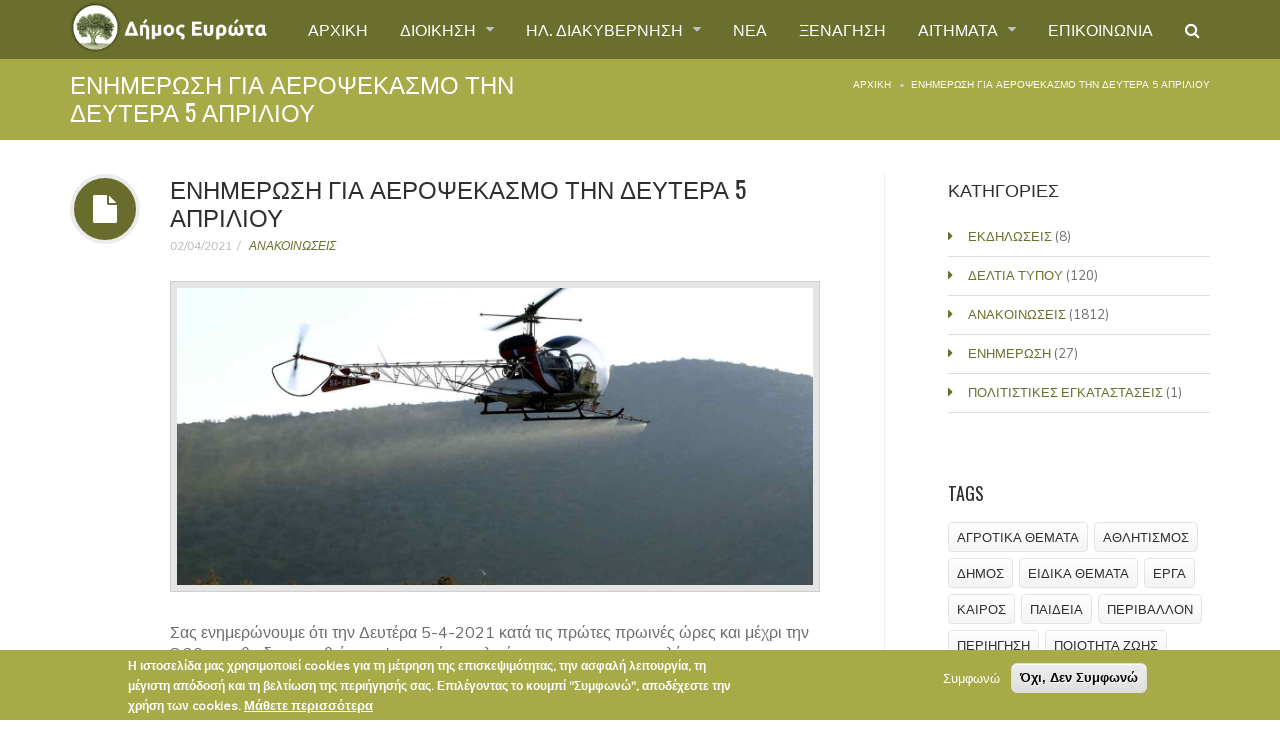

--- FILE ---
content_type: text/html; charset=utf-8
request_url: https://evrotas.gov.gr/el/blog/%CE%B5%CE%BD%CE%B7%CE%BC%CE%B5%CF%81%CF%89%CF%83%CE%B7-%CE%B3%CE%B9%CE%B1-%CE%B1%CE%B5%CF%81%CE%BF%CF%88%CE%B5%CE%BA%CE%B1%CF%83%CE%BC%CE%BF-%CF%84%CE%B7%CE%BD-%CE%B4%CE%B5%CF%85%CF%84%CE%B5%CF%81%CE%B1-5-%CE%B1%CF%80%CF%81%CE%B9%CE%BB%CE%B9%CE%BF%CF%85
body_size: 50839
content:
<!DOCTYPE html>
<!--[if IE 7]>                  <html class="ie7 no-js" lang="el" dir="ltr">     <![endif]-->
<!--[if lte IE 8]>              <html class="ie8 no-js" lang="el" dir="ltr">     <![endif]-->
<!--[if (gte IE 9)|!(IE)]><!--> <html class="not-ie no-js" lang="el" dir="ltr">  <!--<![endif]-->
<head>
  <meta http-equiv="Content-Type" content="text/html; charset=utf-8" />
<meta name="Generator" content="Drupal 7 (http://drupal.org)" />
<link rel="canonical" href="/el/blog/%CE%B5%CE%BD%CE%B7%CE%BC%CE%B5%CF%81%CF%89%CF%83%CE%B7-%CE%B3%CE%B9%CE%B1-%CE%B1%CE%B5%CF%81%CE%BF%CF%88%CE%B5%CE%BA%CE%B1%CF%83%CE%BC%CE%BF-%CF%84%CE%B7%CE%BD-%CE%B4%CE%B5%CF%85%CF%84%CE%B5%CF%81%CE%B1-5-%CE%B1%CF%80%CF%81%CE%B9%CE%BB%CE%B9%CE%BF%CF%85" />
<link rel="shortlink" href="/el/node/1491" />
<link rel="shortcut icon" href="https://evrotas.gov.gr/sites/all/themes/stability/stability_sub/favicon.ico" type="image/vnd.microsoft.icon" />

  <title>ΕΝΗΜΕΡΩΣΗ ΓΙΑ ΑΕΡΟΨΕΚΑΣΜΟ ΤΗΝ ΔΕΥΤΕΡΑ 5 ΑΠΡΙΛΙΟΥ | ΔΗΜΟΣ ΕΥΡΩΤΑ</title>
	<meta http-equiv="X-UA-Compatible" content="IE=edge">

	<!-- Mobile Specific Metas
	================================================== -->
  <meta name="viewport" content="width=device-width, initial-scale=1">

  <style type="text/css" media="all">
@import url("https://evrotas.gov.gr/modules/system/system.base.css?t5kg0u");
@import url("https://evrotas.gov.gr/modules/system/system.messages.css?t5kg0u");
</style>
<style type="text/css" media="all">
@import url("https://evrotas.gov.gr/modules/comment/comment.css?t5kg0u");
@import url("https://evrotas.gov.gr/sites/all/modules/date/date_api/date.css?t5kg0u");
@import url("https://evrotas.gov.gr/sites/all/modules/date/date_popup/themes/datepicker.1.7.css?t5kg0u");
@import url("https://evrotas.gov.gr/modules/field/theme/field.css?t5kg0u");
@import url("https://evrotas.gov.gr/modules/node/node.css?t5kg0u");
@import url("https://evrotas.gov.gr/modules/user/user.css?t5kg0u");
@import url("https://evrotas.gov.gr/sites/all/modules/views/css/views.css?t5kg0u");
@import url("https://evrotas.gov.gr/sites/all/modules/ckeditor/css/ckeditor.css?t5kg0u");
</style>
<style type="text/css" media="all">
@import url("https://evrotas.gov.gr/sites/all/modules/colorbox/styles/default/colorbox_style.css?t5kg0u");
@import url("https://evrotas.gov.gr/sites/all/modules/ctools/css/ctools.css?t5kg0u");
@import url("https://evrotas.gov.gr/sites/all/modules/eu_cookie_compliance/css/eu_cookie_compliance.css?t5kg0u");
</style>
<link type="text/css" rel="stylesheet" href="//fonts.googleapis.com/css?family=Anton|Muli:300,400,400italic,300italic|Goudy+Bookletter+1911|Oswald&amp;subset=latin,latin-ext" media="all" />
<link type="text/css" rel="stylesheet" href="//maxcdn.bootstrapcdn.com/font-awesome/4.2.0/css/font-awesome.min.css" media="all" />
<style type="text/css" media="all">
<!--/*--><![CDATA[/*><!--*/
#sliding-popup.sliding-popup-bottom,#sliding-popup.sliding-popup-bottom .eu-cookie-withdraw-banner,.eu-cookie-withdraw-tab{background:#A6AB47;}#sliding-popup.sliding-popup-bottom.eu-cookie-withdraw-wrapper{background:transparent}#sliding-popup .popup-content #popup-text h1,#sliding-popup .popup-content #popup-text h2,#sliding-popup .popup-content #popup-text h3,#sliding-popup .popup-content #popup-text p,#sliding-popup label,#sliding-popup div,.eu-cookie-compliance-secondary-button,.eu-cookie-withdraw-tab{color:#fff !important;}.eu-cookie-withdraw-tab{border-color:#fff;}.eu-cookie-compliance-more-button{color:#fff !important;}

/*]]>*/-->
</style>
<style type="text/css" media="all">
@import url("https://evrotas.gov.gr/sites/all/themes/stability/css/bootstrap.min.css?t5kg0u");
@import url("https://evrotas.gov.gr/sites/all/themes/stability/vendor/owl-carousel/owl.carousel.css?t5kg0u");
@import url("https://evrotas.gov.gr/sites/all/themes/stability/vendor/owl-carousel/owl.theme.css?t5kg0u");
@import url("https://evrotas.gov.gr/sites/all/themes/stability/vendor/magnific-popup/magnific-popup.css?t5kg0u");
@import url("https://evrotas.gov.gr/sites/all/themes/stability/vendor/mediaelement/mediaelementplayer.css?t5kg0u");
@import url("https://evrotas.gov.gr/sites/all/themes/stability/vendor/circliful/css/jquery.circliful.css?t5kg0u");
@import url("https://evrotas.gov.gr/sites/all/themes/stability/css/theme.css?t5kg0u");
@import url("https://evrotas.gov.gr/sites/all/themes/stability/css/theme-elements.css?t5kg0u");
@import url("https://evrotas.gov.gr/sites/all/themes/stability/css/animate.min.css?t5kg0u");
@import url("https://evrotas.gov.gr/sites/all/themes/stability/css/skins/red.css?t5kg0u");
@import url("https://evrotas.gov.gr/sites/all/themes/stability/css/skins/orange.css?t5kg0u");
</style>

	<!-- Head Libs -->
	<script src="/sites/all/themes/stability/vendor/modernizr.js"></script>

	<!--[if lt IE 9]>
		<script src="//html5shim.googlecode.com/svn/trunk/html5.js"></script>
		<script src="/sites/all/themes/stability/vendor/respond.min.js"></script>
	<![endif]-->

	<!--[if IE]>
		<link rel="stylesheet" href="/sites/all/themes/stability/css/ie.css">
	<![endif]-->

	<!-- Favicons
	================================================== -->
	<link rel="apple-touch-icon" href="/sites/all/themes/stability/images/apple-touch-icon.png">
	<link rel="apple-touch-icon" sizes="72x72" href="/sites/all/themes/stability/images/apple-touch-icon-72x72.png">
	<link rel="apple-touch-icon" sizes="114x114" href="/sites/all/themes/stability/images/apple-touch-icon-114x114.png">
	<link rel="apple-touch-icon" sizes="144x144" href="/sites/all/themes/stability/images/apple-touch-icon-144x144.png">
  </head>
<body class="html not-front not-logged-in no-sidebars page-node page-node- page-node-1491 node-type-blog i18n-el">

    
<div class="site-wrapper">
  
  <header class="header header-top-colored menu-colored">

  <div class="header-top">
    <div class="container">

      <div class="header-top-left">
        <span class="info-item"><em class="fa fa-phone"></em>2735 0 24094
2735 0 29292 (fax)</span>
        <span class="info-item"><em class="fa fa-envelope"></em> <a href="mailto:info@eurota.gr">info@eurota.gr</a></span>
      </div>
      <div class="header-top-right">
              </div>

    </div>
  </div>

  <div class="header-main">
    <div class="container">

      <!-- Logo -->
      <div class="logo">
                  <a href="/el"><img src="https://evrotas.gov.gr/sites/all/themes/stability/stability_sub/logo.png" alt="-"></a>
                <p class="tagline"></p>
      </div>
      <!-- Logo / End -->

      <button type="button" class="navbar-toggle">
        <em class="fa fa-bars"></em>
      </button>

        <!-- Navigation -->
      <nav class="nav-main">
      <ul data-breakpoint="992" class="flexnav">
       <li  data-id="1526" data-level="1" data-type="menu_item" data-class="" data-xicon="" data-caption="" data-alignsub="" data-group="0" data-hidewcol="0" data-hidesub="0" class="tb-megamenu-item level-1 mega">
  <a href="/el/home" >
        
    ΑΡΧΙΚΗ      </a>
  </li>

<li  data-id="2564" data-level="1" data-type="menu_item" data-class="" data-xicon="" data-caption="" data-alignsub="" data-group="0" data-hidewcol="0" data-hidesub="0" class="tb-megamenu-item level-1 mega dropdown">
  <a href="#"  class="dropdown-toggle" title="ΔΙΟΙΚΗΣΗ">
        
    ΔΙΟΙΚΗΣΗ      </a>
  <ul  data-class="" data-width="" class="row tb-megamenu-submenu dropdown-menu mega-dropdown-menu nav-child">
  <div  data-class="" data-width="12" data-hidewcol="0" id="tb-megamenu-column-1" class="tb-megamenu-column   mega-col-nav">
  <li  data-id="2659" data-level="2" data-type="menu_item" data-class="" data-xicon="" data-caption="" data-alignsub="" data-group="0" data-hidewcol="0" data-hidesub="0" class="tb-megamenu-item level-2 mega">
  <a href="/el/mayor" >
        
    Ο ΔΗΜΑΡΧΟΣ      </a>
  </li>

<li  data-id="2661" data-level="2" data-type="menu_item" data-class="" data-xicon="" data-caption="" data-alignsub="" data-group="0" data-hidewcol="0" data-hidesub="0" class="tb-megamenu-item level-2 mega">
  <a href="/el/antidimarxoi" >
        
    ΑΝΤΙΔΗΜΑΡΧΟΙ      </a>
  </li>

<li  data-id="2685" data-level="2" data-type="menu_item" data-class="" data-xicon="" data-caption="" data-alignsub="" data-group="0" data-hidewcol="0" data-hidesub="0" class="tb-megamenu-item level-2 mega">
  <a href="/el/proedros_dimotikou_symvouliou" >
        
    ΠΡΟΕΔΡΟΣ ΔΗΜΟΤΙΚΟΥ ΣΥΜΒΟΥΛΙΟΥ      </a>
  </li>

<li  data-id="2663" data-level="2" data-type="menu_item" data-class="" data-xicon="" data-caption="" data-alignsub="" data-group="0" data-hidewcol="0" data-hidesub="0" class="tb-megamenu-item level-2 mega">
  <a href="/el/dimotiko-symvoylio" >
        
    ΔΗΜΟΤΙΚΟ ΣΥΜΒΟΥΛΙΟ      </a>
  </li>

<li  data-id="2664" data-level="2" data-type="menu_item" data-class="" data-xicon="" data-caption="" data-alignsub="" data-group="0" data-hidewcol="0" data-hidesub="0" class="tb-megamenu-item level-2 mega">
  <a href="/el/topika-symvoylia" >
        
    ΚΟΙΝΟΤΗΤΕΣ      </a>
  </li>

<li  data-id="2699" data-level="2" data-type="menu_item" data-class="" data-xicon="" data-caption="" data-alignsub="" data-group="0" data-hidewcol="0" data-hidesub="0" class="tb-megamenu-item level-2 mega">
  <a href="/el/epitropes" >
        
    ΕΠΙΤΡΟΠΕΣ      </a>
  </li>
</div>
</ul>
</li>

<li  data-id="2675" data-level="1" data-type="menu_item" data-class="" data-xicon="" data-caption="" data-alignsub="" data-group="0" data-hidewcol="0" data-hidesub="0" class="tb-megamenu-item level-1 mega dropdown">
  <a href="#"  class="dropdown-toggle" title="ΗΛ. ΔΙΑΚΥΒΕΡΝΗΣΗ">
        
    ΗΛ. ΔΙΑΚΥΒΕΡΝΗΣΗ      </a>
  <ul  data-class="" data-width="" class="row tb-megamenu-submenu dropdown-menu mega-dropdown-menu nav-child">
  <div  data-class="" data-width="12" data-hidewcol="0" id="tb-megamenu-column-2" class="tb-megamenu-column   mega-col-nav">
  <li  data-id="2677" data-level="2" data-type="menu_item" data-class="" data-xicon="" data-caption="" data-alignsub="" data-group="0" data-hidewcol="0" data-hidesub="0" class="tb-megamenu-item level-2 mega">
  <a href="/el/proipologismoi" >
        
    ΠΡΟΥΠΟΛΟΓΙΣΜΟΙ      </a>
  </li>

<li  data-id="2676" data-level="2" data-type="menu_item" data-class="" data-xicon="" data-caption="" data-alignsub="" data-group="0" data-hidewcol="0" data-hidesub="0" class="tb-megamenu-item level-2 mega">
  <a href="/el/syllogika-organa" >
        
    ΣΥΛΛΟΓΙΚΑ ΟΡΓΑΝΑ      </a>
  </li>

<li  data-id="2706" data-level="2" data-type="menu_item" data-class="" data-xicon="" data-caption="" data-alignsub="" data-group="0" data-hidewcol="0" data-hidesub="0" class="tb-megamenu-item level-2 mega">
  <a href="/el/apofaseis_dimotikou_simvouliou" >
        
    ΑΠΟΦΑΣΕΙΣ ΔΗΜΟΤΙΚΟΥ ΣΥΜΒΟΥΛΙΟΥ      </a>
  </li>

<li  data-id="2709" data-level="2" data-type="menu_item" data-class="" data-xicon="" data-caption="" data-alignsub="" data-group="0" data-hidewcol="0" data-hidesub="0" class="tb-megamenu-item level-2 mega">
  <a href="/el/apofaseis_dimotikis_epitropis" >
        
    ΑΠΟΦΑΣΕΙΣ ΔΗΜΟΤΙΚΗΣ ΕΠΙΤΡΟΠΗΣ      </a>
  </li>

<li  data-id="2707" data-level="2" data-type="menu_item" data-class="" data-xicon="" data-caption="" data-alignsub="" data-group="0" data-hidewcol="0" data-hidesub="0" class="tb-megamenu-item level-2 mega">
  <a href="/el/apofaseis_oikonomikis_epitropis" >
        
    ΑΠΟΦΑΣΕΙΣ ΟΙΚΟΝΟΜΙΚΗΣ ΕΠΙΤΡΟΠΗΣ      </a>
  </li>
</div>
</ul>
</li>

<li  data-id="2693" data-level="1" data-type="menu_item" data-class="" data-xicon="" data-caption="" data-alignsub="" data-group="0" data-hidewcol="0" data-hidesub="0" class="tb-megamenu-item level-1 mega">
  <a href="/el/blog-timeline"  title="ΝΕΑ">
        
    ΝΕΑ      </a>
  </li>

<li  data-id="2704" data-level="1" data-type="menu_item" data-class="" data-xicon="" data-caption="" data-alignsub="" data-group="0" data-hidewcol="0" data-hidesub="0" class="tb-megamenu-item level-1 mega">
  <a href="/el/xenagisi" >
        
    ΞΕΝΑΓΗΣΗ      </a>
  </li>

<li  data-id="2683" data-level="1" data-type="menu_item" data-class="" data-xicon="" data-caption="" data-alignsub="" data-group="0" data-hidewcol="0" data-hidesub="0" class="tb-megamenu-item level-1 mega dropdown">
  <a href="#"  class="dropdown-toggle" title="ΑΙΤΗΜΑΤΑ">
        
    ΑΙΤΗΜΑΤΑ      </a>
  <ul  data-class="" data-width="" class="row tb-megamenu-submenu dropdown-menu mega-dropdown-menu nav-child">
  <div  data-class="" data-width="12" data-hidewcol="0" id="tb-megamenu-column-3" class="tb-megamenu-column   mega-col-nav">
  <li  data-id="2695" data-level="2" data-type="menu_item" data-class="" data-xicon="" data-caption="" data-alignsub="" data-group="0" data-hidewcol="0" data-hidesub="0" class="tb-megamenu-item level-2 mega">
  <a href="https://evrotas.otaplus.gr/sadd/"  title="ΗΛΕΚΤΡΟΝΙΚΕΣ ΑΙΤΗΣΕΙΣ">
        
    ΗΛΕΚΤΡΟΝΙΚΕΣ ΑΙΤΗΣΕΙΣ      </a>
  </li>

<li  data-id="2696" data-level="2" data-type="menu_item" data-class="" data-xicon="" data-caption="" data-alignsub="" data-group="0" data-hidewcol="0" data-hidesub="0" class="tb-megamenu-item level-2 mega">
  <a href="https://grafeiodimoti.citymobile-publicota.gr/evrotas/gdimoti/"  title="ΑΙΤΗΜΑΤΑ ΚΑΘΗΜΕΡΙΝΟΤΗΤΑΣ">
        
    ΑΙΤΗΜΑΤΑ ΚΑΘΗΜΕΡΙΝΟΤΗΤΑΣ      </a>
  </li>
</div>
</ul>
</li>

<li  data-id="300" data-level="1" data-type="menu_item" data-class="" data-xicon="" data-caption="" data-alignsub="" data-group="0" data-hidewcol="0" data-hidesub="0" class="tb-megamenu-item level-1 mega">
  <a href="/el/contact"  title="ΕΠΙΚΟΙΝΩΝΙΑ">
        
    ΕΠΙΚΟΙΝΩΝΙΑ      </a>
  </li>
	  <li  data-id="3000" data-level="1" data-type="menu_item" data-class="" data-xicon="" data-caption="" data-alignsub="" data-group="0" data-hidewcol="0" data-hidesub="0" class="tb-megamenu-item level-1 mega"><a href="/anazitisi"  title="Αναζήτηση"><em class="fa fa-search"></em></a></li>		
      </ul>
      </nav>
      <!-- Navigation / End -->
      
    </div>
  </div>
</header>
  <div class="main" role="main">

    <section class="page-heading">
  <div class="container">
    <div class="row">
      <div class="col-md-6">
                <h1>ΕΝΗΜΕΡΩΣΗ ΓΙΑ ΑΕΡΟΨΕΚΑΣΜΟ ΤΗΝ ΔΕΥΤΕΡΑ 5 ΑΠΡΙΛΙΟΥ</h1>
              </div>
      <div class="col-md-6">
        <ul class="breadcrumb"><li class="first"><a href="/el">Αρχική</a></li>
<li class="last">ΕΝΗΜΕΡΩΣΗ ΓΙΑ ΑΕΡΟΨΕΚΑΣΜΟ ΤΗΝ ΔΕΥΤΕΡΑ 5 ΑΠΡΙΛΙΟΥ</li>
</ul>      </div>
    </div>
  </div>
</section>
          <div  class="nd-region ">
         
      <div class = "container">	  
        <div  id="Contentpage" class="row">   
                                                    <div  id="content" class="col-md-8 ">
                                              
<article class="entry entry__standart entry__with-icon">
  <div class="entry-icon visible-md visible-lg">
    <i class="fa fa-file"></i>
  </div>

  
  <header class="entry-header">
    <h2>ΕΝΗΜΕΡΩΣΗ ΓΙΑ ΑΕΡΟΨΕΚΑΣΜΟ ΤΗΝ ΔΕΥΤΕΡΑ 5 ΑΠΡΙΛΙΟΥ</h2>
        <div class="entry-meta">
      <span class="entry-date">02/04/2021</span>
      <!--<span class="entry-comments"><a href="#">0 Comment</a></span>-->
      <span class="entry-category"> <a href="/el/category/%CE%B1%CE%BD%CE%B1%CE%BA%CE%BF%CE%B9%CE%BD%CF%89%CF%83%CE%B5%CE%B9%CF%83">ΑΝΑΚΟΙΝΩΣΕΙΣ</a></span>      <!--<<span class="entry-author">by <a href="#">diaxiristis</a></span>-->
    </div>
  </header>
  
  
  
      
            <figure class="alignnone entry-thumb">
                <img src="https://evrotas.gov.gr/sites/default/files/styles/blog_704_328/public/%CE%B1%CE%B5%CF%81%CE%BF%CF%88%CE%B5%CE%BA%CE%B1%CF%83%CE%BC%CE%BF%CE%B9.jpg?itok=fxKkj0Pr" width="702" height="328" alt="" />      </figure>
              <div class="excerpt">
        <p><span style="font-size:16px;">Σας ενημερώνουμε ότι την Δευτέρα 5-4-2021 κατά τις πρώτες πρωινές ώρες και μέχρι την 8:30 &nbsp;π.μ. θα διενεργηθεί αεροψεκασμός με ελικόπτερο, για την καταπολέμηση των κουνουπιών στην περιοχή της Λίμνης «Βιβάρι»,&nbsp; με την μέθοδο της προνυμφοκτονίας.</span></p>

<p><span style="font-size:16px;">Ο αεροψεκασμός προγραμματίστηκε μετά από τους σχετικούς ελέγχους και την χορήγηση της σχετικής άδειας από το Υπουργείο Υγείας, στα πλαίσια του έργου που υλοποιεί ο Δήμος Ευρώτα για τα έτη 2020-2021 με τίτλο &nbsp;«Δαπάνες για την καταπολέμηση των κουνουπιών στα πλαίσια της αντιμετώπισης του κινδύνου της ελονοσίας στο Δήμο Ευρώτα ».</span></p>

<p><a href="/sites/default/files/%CE%95%CE%9D%CE%97%CE%9C%CE%95%CE%A1%CE%A9%CE%A3%CE%97%20%20%CE%91%CE%95%CE%A1%CE%9F%CE%A8%CE%95%CE%9A%CE%91%CE%A3%CE%9C%CE%9F%CE%A5.doc"><span style="font-size: 16px;">ΑΝΑΚΟΙΝΩΣΗ</span></a></p>
      </div>
      
  
</article>

                                              </div>
                                                                              <aside  id="sidebar" class="col-md-3 col-md-offset-1 col-bordered">
                                                <div id="block-block-39" class="widget block block-block visible-xs visible-sm" >
  
      
  <hr  class = 'lg visible-sm visible-xs'/>
  </div> <!-- /.block -->
  <div id="block-views-categories-block" class="widget block block-views "  data-animation="fadeInRight" data-animation-delay="200">
  
        <div class="title-accent">
			<h3 class = "widget-title" >ΚΑΤΗΓΟΡΙΕΣ</h3>
		</div>
    
  <div class="view view-categories view-id-categories view-display-id-block view-dom-id-e7e8537982f88c95f945cac43a98f180">
        
  
  
      <div class="widget_categories widget">    <ul>          <li class="">  
    <a href = "/blog/1">ΕΚΔΗΛΩΣΕΙΣ</a>  
    (8)</li>
          <li class="">  
    <a href = "/blog/4">ΔΕΛΤΙΑ ΤΥΠΟΥ</a>  
    (120)</li>
          <li class="">  
    <a href = "/blog/38">ΑΝΑΚΟΙΝΩΣΕΙΣ</a>  
    (1812)</li>
          <li class="">  
    <a href = "/blog/53">ΕΝΗΜΕΡΩΣΗ</a>  
    (27)</li>
          <li class="">  
    <a href = "/blog/67">ΠΟΛΙΤΙΣΤΙΚΕΣ ΕΓΚΑΤΑΣΤΑΣΕΙΣ</a>  
    (1)</li>
      </ul></div>  
  
  
  
  
  
</div>
  </div> <!-- /.block -->
  <div id="block-views-tags-block" class="widget block block-views "  data-animation="fadeInRight">
  
        <div class="title-accent">
			<h3 class = "widget-title" >Tags</h3>
		</div>
    
  <div class="widget_tag_cloud widget view view-tags view-id-tags view-display-id-block view-dom-id-8d986303b7397e3f9f4b19adc516d957">
  <div class="widget-content">

    <div class="tagcloud">
      
    
    <a href="/el/tags/%CE%B1%CE%B3%CF%81%CE%BF%CF%84%CE%B9%CE%BA%CE%B1-%CE%B8%CE%B5%CE%BC%CE%B1%CF%84%CE%B1">ΑΓΡΟΤΙΚΑ ΘΕΜΑΤΑ</a>    
    <a href="/el/tags/%CE%B1%CE%B8%CE%BB%CE%B7%CF%84%CE%B9%CF%83%CE%BC%CE%BF%CF%83">ΑΘΛΗΤΙΣΜΟΣ</a>    
    <a href="/el/tags/%CE%B4%CE%B7%CE%BC%CE%BF%CF%83">ΔΗΜΟΣ</a>    
    <a href="/el/tags/%CE%B5%CE%B9%CE%B4%CE%B9%CE%BA%CE%B1-%CE%B8%CE%B5%CE%BC%CE%B1%CF%84%CE%B1">ΕΙΔΙΚΑ ΘΕΜΑΤΑ</a>    
    <a href="/el/tags/%CE%B5%CF%81%CE%B3%CE%B1">ΕΡΓΑ</a>    
    <a href="/el/tags/%CE%BA%CE%B1%CE%B9%CF%81%CE%BF%CF%83">ΚΑΙΡΟΣ</a>    
    <a href="/el/tags/%CF%80%CE%B1%CE%B9%CE%B4%CE%B5%CE%B9%CE%B1">ΠΑΙΔΕΙΑ</a>    
    <a href="/el/tags/%CF%80%CE%B5%CF%81%CE%B9%CE%B2%CE%B1%CE%BB%CE%BB%CE%BF%CE%BD">ΠΕΡΙΒΑΛΛΟΝ</a>    
    <a href="/el/tags/%CF%80%CE%B5%CF%81%CE%B9%CE%B7%CE%B3%CE%B7%CF%83%CE%B7">ΠΕΡΙΗΓΗΣΗ</a>    
    <a href="/el/tags/%CF%80%CE%BF%CE%B9%CE%BF%CF%84%CE%B7%CF%84%CE%B1-%CE%B6%CF%89%CE%B7%CF%83">ΠΟΙΟΤΗΤΑ ΖΩΗΣ</a>    
    <a href="/el/tags/%CF%80%CE%BF%CE%BB%CE%B9%CF%84%CE%B9%CF%83%CE%BC%CE%BF%CF%83">ΠΟΛΙΤΙΣΜΟΣ</a>    
    <a href="/el/tags/%CF%84%CE%BF%CF%80%CE%B9%CE%BA%CE%BF%CE%B9-%CF%83%CF%85%CE%BB%CE%BB%CE%BF%CE%B3%CE%BF%CE%B9">ΤΟΠΙΚΟΙ ΣΥΛΛΟΓΟΙ</a>    
    <a href="/el/tags/%CF%84%CE%BF%CF%85%CF%81%CE%B9%CF%83%CE%BC%CE%BF%CF%83">ΤΟΥΡΙΣΜΟΣ</a>    
    <a href="/el/tags/%CF%85%CE%B3%CE%B5%CE%B9%CE%B1">ΥΓΕΙΑ</a>    </div>

    
  </div>
</div>
  </div> <!-- /.block -->
  <div id="block-views-blog-block" class="widget block block-views "  data-animation="fadeInRight">
  
        <div class="title-accent">
			<h3 class = "widget-title" ><span>ΕΝΗΜΕΡΩΣΗ</span> </h3>
		</div>
    
  
<div class="widget-content view view-blog view-id-blog view-display-id-block view-dom-id-a8808406504af64b64a3f2d77ac3ec26">
      
  <ul class="latest-posts-list">
    
  <li>
  <figure class="thumbnail"><a href="/el/blog/%CE%B5%CE%B8%CE%B5%CE%BB%CE%BF%CE%BD%CF%84%CE%B9%CE%BA%CE%B7-%CE%B1%CE%B9%CE%BC%CE%BF%CE%B4%CE%BF%CF%83%CE%B9%CE%B1-%CF%83%CF%84%CE%BF-%CE%B2%CE%BB%CE%B1%CF%87%CE%B9%CF%89%CF%84%CE%B7-%CF%84%CE%B5%CF%84%CE%B1%CF%81%CF%84%CE%B7-11-%CF%86%CE%B5%CE%B2%CE%BF%CF%85%CE%B1%CF%81%CE%B9%CE%BF%CF%85-2025"><img src="https://evrotas.gov.gr/sites/default/files/styles/blog_60x60/public/aimodosia-681x384_3.jpg?itok=TjksH98W" width="60" height="60" alt="" /></a></figure>
  <span class="date">28/01/2026</span>
  <h5 class="title"><a href="/el/blog/%CE%B5%CE%B8%CE%B5%CE%BB%CE%BF%CE%BD%CF%84%CE%B9%CE%BA%CE%B7-%CE%B1%CE%B9%CE%BC%CE%BF%CE%B4%CE%BF%CF%83%CE%B9%CE%B1-%CF%83%CF%84%CE%BF-%CE%B2%CE%BB%CE%B1%CF%87%CE%B9%CF%89%CF%84%CE%B7-%CF%84%CE%B5%CF%84%CE%B1%CF%81%CF%84%CE%B7-11-%CF%86%CE%B5%CE%B2%CE%BF%CF%85%CE%B1%CF%81%CE%B9%CE%BF%CF%85-2025">ΕΘΕΛΟΝΤΙΚΗ ΑΙΜΟΔΟΣΙΑ ΣΤΟ ΒΛΑΧΙΩΤΗ ΤΕΤΑΡΤΗ 11 ΦΕΒΟΥΑΡΙΟΥ 2025</a></h5>
</li>  <li>
  <figure class="thumbnail"><a href="/el/blog/%CF%80%CF%81%CF%8C%CF%83%CE%BA%CE%B1%CE%B9%CF%81%CE%B7-%CE%B5%CF%80%CE%B9%CE%B4%CE%B5%CE%AF%CE%BD%CF%89%CF%83%CE%B7-%CF%84%CE%BF%CF%85-%CE%BA%CE%B1%CE%B9%CF%81%CE%BF%CF%8D-%CE%B3%CE%B9%CE%B1-%CE%B1%CF%8D%CF%81%CE%B9%CE%BF-%CF%80%CE%AD%CE%BC%CF%80%CF%84%CE%B7-29-01-2026-%CE%BC%CE%B5-%CE%B9%CF%83%CF%87%CF%85%CF%81%CE%AD%CF%82-%CE%B2%CF%81%CE%BF%CF%87%CE%AD%CF%82-%CE%BA%CE%B1%CF%84%CE%B1%CE%B9%CE%B3%CE%AF%CE%B4%CE%B5%CF%82-%CE%BA%CE%B1%CE%B9"><img src="https://evrotas.gov.gr/sites/default/files/styles/blog_60x60/public/%CE%9A%CE%B1%CF%84%CE%B1%CE%B9%CE%B3%CE%AF%CE%B4%CE%B5%CF%82%20%286%29.jpeg?itok=ndmq3K2e" width="60" height="60" alt="" /></a></figure>
  <span class="date">28/01/2026</span>
  <h5 class="title"><a href="/el/blog/%CF%80%CF%81%CF%8C%CF%83%CE%BA%CE%B1%CE%B9%CF%81%CE%B7-%CE%B5%CF%80%CE%B9%CE%B4%CE%B5%CE%AF%CE%BD%CF%89%CF%83%CE%B7-%CF%84%CE%BF%CF%85-%CE%BA%CE%B1%CE%B9%CF%81%CE%BF%CF%8D-%CE%B3%CE%B9%CE%B1-%CE%B1%CF%8D%CF%81%CE%B9%CE%BF-%CF%80%CE%AD%CE%BC%CF%80%CF%84%CE%B7-29-01-2026-%CE%BC%CE%B5-%CE%B9%CF%83%CF%87%CF%85%CF%81%CE%AD%CF%82-%CE%B2%CF%81%CE%BF%CF%87%CE%AD%CF%82-%CE%BA%CE%B1%CF%84%CE%B1%CE%B9%CE%B3%CE%AF%CE%B4%CE%B5%CF%82-%CE%BA%CE%B1%CE%B9">Πρόσκαιρη επιδείνωση του καιρού για αύριο Πέμπτη 29-01-2026 με ισχυρές βροχές, καταιγίδες και πιθανώς κατά τόπους χαλαζοπτώσεις - Οδηγίες Προστασίας</a></h5>
</li>  <li>
  <figure class="thumbnail"><a href="/el/blog/%CE%B1%CE%BD%CE%B1%CE%BA%CE%BF%CE%AF%CE%BD%CF%89%CF%83%CE%B7-%CF%84%CE%B7%CF%82-%CE%B4%CE%B1%CE%BF%CE%BA-%CF%80%CE%B5-%CE%BB%CE%B1%CE%BA%CF%89%CE%BD%CE%AF%CE%B1%CF%82-%CE%B3%CE%B9%CE%B1-%CF%84%CE%BF%CE%BD-%CE%B5%CF%80%CE%B9%CE%B2%CE%BB%CE%B1%CE%B2%CE%AE-%CE%BF%CF%81%CE%B3%CE%B1%CE%BD%CE%B9%CF%83%CE%BC%CF%8C-bactrocera-zonata"><img src="https://evrotas.gov.gr/sites/default/files/styles/blog_60x60/public/zonata.jpg?itok=WrPFodsG" width="60" height="60" alt="" /></a></figure>
  <span class="date">27/01/2026</span>
  <h5 class="title"><a href="/el/blog/%CE%B1%CE%BD%CE%B1%CE%BA%CE%BF%CE%AF%CE%BD%CF%89%CF%83%CE%B7-%CF%84%CE%B7%CF%82-%CE%B4%CE%B1%CE%BF%CE%BA-%CF%80%CE%B5-%CE%BB%CE%B1%CE%BA%CF%89%CE%BD%CE%AF%CE%B1%CF%82-%CE%B3%CE%B9%CE%B1-%CF%84%CE%BF%CE%BD-%CE%B5%CF%80%CE%B9%CE%B2%CE%BB%CE%B1%CE%B2%CE%AE-%CE%BF%CF%81%CE%B3%CE%B1%CE%BD%CE%B9%CF%83%CE%BC%CF%8C-bactrocera-zonata">Ανακοίνωση της Δ.Α.Ο.Κ. Π.Ε. Λακωνίας για τον επιβλαβή οργανισμό Bactrocera zonata</a></h5>
</li>  </ul>

  </div>

  </div> <!-- /.block -->
                                              </aside>
                                                                                                                                                          </div>
      </div>
          </div>
    
      <footer  class="nd-region">
         
      <div class = "container">	  
        <div  id="Footer" class="row">   
                                                                                                <div  class="col-sm-6 col-md-3 " id="stability_cms-contact_us_short">
                                                <div id="block-stability-cms-contact-us-short" class="widget block block-stability-cms" >
  
        <div class="title-accent">
			<h3 class = "widget-title" >Επικοινωνία</h3>
		</div>
    
  <div class="contacts-widget widget widget__footer">
	<div class="widget-content">
		<ul class="contacts-info-list">
      			<li>
				<em class="fa fa-map-marker"></em>
				<div class="info-item">
					Ιωάννη Λιναρδάκου αρ. 5, Σκάλα Λακωνίας Τ.Κ. 230 51				</div>
			</li>
            			<li>
				<em class="fa fa-phone"></em>
				<div class="info-item">
					2735 0 24094<br />
2735 0 29292 (fax)				</div>
			</li>
            			<li>
				<em class="fa fa-envelope"></em>
				<span class="info-item">
					<a href="mailto:info@eurota.gr">info@eurota.gr</a>
				</span>
			</li>
      					</ul>
	</div>
</div>
  </div> <!-- /.block -->
                                              </div>
                                                                              <div  class="col-sm-6 col-md-3 " id="views-blog-block">
                                                <div id="block-views-blog-block--2" class="widget block block-views "  data-animation="fadeInRight">
  
        <div class="title-accent">
			<h3 class = "widget-title" ><span>ΕΝΗΜΕΡΩΣΗ</span> </h3>
		</div>
    
  
<div class="widget-content view view-blog view-id-blog view-display-id-block view-dom-id-d045483e58b4cf4812124a2dd518a2d3">
      
  <ul class="latest-posts-list">
    
  <li>
  <figure class="thumbnail"><a href="/el/blog/%CE%B5%CE%B8%CE%B5%CE%BB%CE%BF%CE%BD%CF%84%CE%B9%CE%BA%CE%B7-%CE%B1%CE%B9%CE%BC%CE%BF%CE%B4%CE%BF%CF%83%CE%B9%CE%B1-%CF%83%CF%84%CE%BF-%CE%B2%CE%BB%CE%B1%CF%87%CE%B9%CF%89%CF%84%CE%B7-%CF%84%CE%B5%CF%84%CE%B1%CF%81%CF%84%CE%B7-11-%CF%86%CE%B5%CE%B2%CE%BF%CF%85%CE%B1%CF%81%CE%B9%CE%BF%CF%85-2025"><img src="https://evrotas.gov.gr/sites/default/files/styles/blog_60x60/public/aimodosia-681x384_3.jpg?itok=TjksH98W" width="60" height="60" alt="" /></a></figure>
  <span class="date">28/01/2026</span>
  <h5 class="title"><a href="/el/blog/%CE%B5%CE%B8%CE%B5%CE%BB%CE%BF%CE%BD%CF%84%CE%B9%CE%BA%CE%B7-%CE%B1%CE%B9%CE%BC%CE%BF%CE%B4%CE%BF%CF%83%CE%B9%CE%B1-%CF%83%CF%84%CE%BF-%CE%B2%CE%BB%CE%B1%CF%87%CE%B9%CF%89%CF%84%CE%B7-%CF%84%CE%B5%CF%84%CE%B1%CF%81%CF%84%CE%B7-11-%CF%86%CE%B5%CE%B2%CE%BF%CF%85%CE%B1%CF%81%CE%B9%CE%BF%CF%85-2025">ΕΘΕΛΟΝΤΙΚΗ ΑΙΜΟΔΟΣΙΑ ΣΤΟ ΒΛΑΧΙΩΤΗ ΤΕΤΑΡΤΗ 11 ΦΕΒΟΥΑΡΙΟΥ 2025</a></h5>
</li>  <li>
  <figure class="thumbnail"><a href="/el/blog/%CF%80%CF%81%CF%8C%CF%83%CE%BA%CE%B1%CE%B9%CF%81%CE%B7-%CE%B5%CF%80%CE%B9%CE%B4%CE%B5%CE%AF%CE%BD%CF%89%CF%83%CE%B7-%CF%84%CE%BF%CF%85-%CE%BA%CE%B1%CE%B9%CF%81%CE%BF%CF%8D-%CE%B3%CE%B9%CE%B1-%CE%B1%CF%8D%CF%81%CE%B9%CE%BF-%CF%80%CE%AD%CE%BC%CF%80%CF%84%CE%B7-29-01-2026-%CE%BC%CE%B5-%CE%B9%CF%83%CF%87%CF%85%CF%81%CE%AD%CF%82-%CE%B2%CF%81%CE%BF%CF%87%CE%AD%CF%82-%CE%BA%CE%B1%CF%84%CE%B1%CE%B9%CE%B3%CE%AF%CE%B4%CE%B5%CF%82-%CE%BA%CE%B1%CE%B9"><img src="https://evrotas.gov.gr/sites/default/files/styles/blog_60x60/public/%CE%9A%CE%B1%CF%84%CE%B1%CE%B9%CE%B3%CE%AF%CE%B4%CE%B5%CF%82%20%286%29.jpeg?itok=ndmq3K2e" width="60" height="60" alt="" /></a></figure>
  <span class="date">28/01/2026</span>
  <h5 class="title"><a href="/el/blog/%CF%80%CF%81%CF%8C%CF%83%CE%BA%CE%B1%CE%B9%CF%81%CE%B7-%CE%B5%CF%80%CE%B9%CE%B4%CE%B5%CE%AF%CE%BD%CF%89%CF%83%CE%B7-%CF%84%CE%BF%CF%85-%CE%BA%CE%B1%CE%B9%CF%81%CE%BF%CF%8D-%CE%B3%CE%B9%CE%B1-%CE%B1%CF%8D%CF%81%CE%B9%CE%BF-%CF%80%CE%AD%CE%BC%CF%80%CF%84%CE%B7-29-01-2026-%CE%BC%CE%B5-%CE%B9%CF%83%CF%87%CF%85%CF%81%CE%AD%CF%82-%CE%B2%CF%81%CE%BF%CF%87%CE%AD%CF%82-%CE%BA%CE%B1%CF%84%CE%B1%CE%B9%CE%B3%CE%AF%CE%B4%CE%B5%CF%82-%CE%BA%CE%B1%CE%B9">Πρόσκαιρη επιδείνωση του καιρού για αύριο Πέμπτη 29-01-2026 με ισχυρές βροχές, καταιγίδες και πιθανώς κατά τόπους χαλαζοπτώσεις - Οδηγίες Προστασίας</a></h5>
</li>  <li>
  <figure class="thumbnail"><a href="/el/blog/%CE%B1%CE%BD%CE%B1%CE%BA%CE%BF%CE%AF%CE%BD%CF%89%CF%83%CE%B7-%CF%84%CE%B7%CF%82-%CE%B4%CE%B1%CE%BF%CE%BA-%CF%80%CE%B5-%CE%BB%CE%B1%CE%BA%CF%89%CE%BD%CE%AF%CE%B1%CF%82-%CE%B3%CE%B9%CE%B1-%CF%84%CE%BF%CE%BD-%CE%B5%CF%80%CE%B9%CE%B2%CE%BB%CE%B1%CE%B2%CE%AE-%CE%BF%CF%81%CE%B3%CE%B1%CE%BD%CE%B9%CF%83%CE%BC%CF%8C-bactrocera-zonata"><img src="https://evrotas.gov.gr/sites/default/files/styles/blog_60x60/public/zonata.jpg?itok=WrPFodsG" width="60" height="60" alt="" /></a></figure>
  <span class="date">27/01/2026</span>
  <h5 class="title"><a href="/el/blog/%CE%B1%CE%BD%CE%B1%CE%BA%CE%BF%CE%AF%CE%BD%CF%89%CF%83%CE%B7-%CF%84%CE%B7%CF%82-%CE%B4%CE%B1%CE%BF%CE%BA-%CF%80%CE%B5-%CE%BB%CE%B1%CE%BA%CF%89%CE%BD%CE%AF%CE%B1%CF%82-%CE%B3%CE%B9%CE%B1-%CF%84%CE%BF%CE%BD-%CE%B5%CF%80%CE%B9%CE%B2%CE%BB%CE%B1%CE%B2%CE%AE-%CE%BF%CF%81%CE%B3%CE%B1%CE%BD%CE%B9%CF%83%CE%BC%CF%8C-bactrocera-zonata">Ανακοίνωση της Δ.Α.Ο.Κ. Π.Ε. Λακωνίας για τον επιβλαβή οργανισμό Bactrocera zonata</a></h5>
</li>  </ul>

  </div>

  </div> <!-- /.block -->
                                              </div>
                                                                              <div  class="col-sm-6 col-md-3 " id="views-categories-block">
                                                <div id="block-views-categories-block--2" class="widget block block-views "  data-animation="fadeInRight" data-animation-delay="200">
  
        <div class="title-accent">
			<h3 class = "widget-title" >ΚΑΤΗΓΟΡΙΕΣ</h3>
		</div>
    
  <div class="view view-categories view-id-categories view-display-id-block view-dom-id-693c0cef0dae1b9d6417919a7dad20c2">
        
  
  
      <div class="widget_categories widget">    <ul>          <li class="">  
    <a href = "/blog/1">ΕΚΔΗΛΩΣΕΙΣ</a>  
    (8)</li>
          <li class="">  
    <a href = "/blog/4">ΔΕΛΤΙΑ ΤΥΠΟΥ</a>  
    (120)</li>
          <li class="">  
    <a href = "/blog/38">ΑΝΑΚΟΙΝΩΣΕΙΣ</a>  
    (1812)</li>
          <li class="">  
    <a href = "/blog/53">ΕΝΗΜΕΡΩΣΗ</a>  
    (27)</li>
          <li class="">  
    <a href = "/blog/67">ΠΟΛΙΤΙΣΤΙΚΕΣ ΕΓΚΑΤΑΣΤΑΣΕΙΣ</a>  
    (1)</li>
      </ul></div>  
  
  
  
  
  
</div>
  </div> <!-- /.block -->
                                              </div>
                                                                              <div  class="col-sm-6 col-md-3 hidden-xs hidden-sm hidden-md hidden-lg " id="stability_cms-flickr_block">
                                                <div id="block-stability-cms-flickr-block" class="widget block block-stability-cms "  data-animation="fadeInRight" data-animation-delay="300">
  
        <div class="title-accent">
			<h3 class = "widget-title" >Flickr</h3>
		</div>
    
  <div class = "widget_flickr"><ul id="flickr" class="flickr-feed"></ul></div>
  </div> <!-- /.block -->
                                              </div>
                                                                              <div  class="col-sm-6 col-md-3 " id="block-41" data-animation="fadeInLeft" data-animation-delay="200">
                                                <div id="block-block-41" class="widget block block-block" >
  
      
  <p style="text-align: center;"><img alt="" src="/logo_bottom.png" style="width: 160px; height: 161px;" /><br />
<br />
<a href="https://diavgeia.gov.gr/f/eurota" target="_blank"><img alt="" src="/diavgia.jpg" style="width: 160px; height: 60px;" /></a><a><br />
&nbsp;</a></p>

<p class="rtecenter"><a href="https://www.meteo.gr/laconia/" target="_blank"><img alt="" src="/sites/default/files/meteo.jpg" style="width: 170px; height: 72px;" /></a></p>

<p style="text-align: center;"><br />
<br />
<a href="http://www.publicota.gr" target="_blank"><img alt="" src="/publicota.png" style="width: 86px; height: 11px;" /></a></p>

<p style="text-align: center;"><br />
<br />
<a href="/el/dilosi-aporritou">ΔΗΛΩΣΗ ΑΠΟΡΡΗΤΟΥ ΔΗΜΟΥ ΕΥΡΩΤΑ</a><br />
<a href="/el/cookies-policy">ΠΟΛΙΤΙΚΗ COOKIES</a>
</p>

  </div> <!-- /.block -->
                                              </div>
                                            </div>
      </div>
          </footer>
    

    <div class="footer-copyright">
      <div class="container">
        <div class="row">
          <div class="col-sm-6 col-md-4">
            Copyright © 2020 ΔΗΜΟΣ ΕΥΡΩΤΑ          </div>
          <div class="col-sm-6 col-md-8">
            <div class="social-links-wrapper">
              <span class="social-links-txt">Ακολουθήστε μας</span>
              <ul class="social-links social-links__dark">
                                  <li><a href="//www.facebook.com/dimarxeioeurwta" ><em class="fa fa-facebook"></em></a></li>
                                          
                          
                                                              </ul>
            </div>
          </div>
        </div>
      </div>
    </div>

  </div>
</div>  <script type="text/javascript" src="https://evrotas.gov.gr/sites/all/modules/jquery_update/replace/jquery/1.8/jquery.min.js?v=1.8.3"></script>
<script type="text/javascript" src="https://evrotas.gov.gr/misc/jquery-extend-3.4.0.js?v=1.8.3"></script>
<script type="text/javascript" src="https://evrotas.gov.gr/misc/jquery.once.js?v=1.2"></script>
<script type="text/javascript" src="https://evrotas.gov.gr/misc/drupal.js?t5kg0u"></script>
<script type="text/javascript" src="https://evrotas.gov.gr/sites/all/modules/eu_cookie_compliance/js/jquery.cookie-1.4.1.min.js?v=1.4.1"></script>
<script type="text/javascript" src="https://evrotas.gov.gr/sites/all/modules/rafina/js/sindesmoi.js?t5kg0u"></script>
<script type="text/javascript" src="https://evrotas.gov.gr/sites/default/files/languages/el_ApKFjsxLlckElauECiOrza_fXkifDm4tnwWGXm_wK50.js?t5kg0u"></script>
<script type="text/javascript" src="https://evrotas.gov.gr/sites/all/libraries/colorbox/jquery.colorbox-min.js?t5kg0u"></script>
<script type="text/javascript" src="https://evrotas.gov.gr/sites/all/modules/colorbox/js/colorbox.js?t5kg0u"></script>
<script type="text/javascript" src="https://evrotas.gov.gr/sites/all/modules/colorbox/styles/default/colorbox_style.js?t5kg0u"></script>
<script type="text/javascript" src="https://evrotas.gov.gr/sites/all/modules/colorbox/js/colorbox_load.js?t5kg0u"></script>
<script type="text/javascript" src="https://evrotas.gov.gr/sites/all/themes/stability/vendor/jquery.retina.js?t5kg0u"></script>
<script type="text/javascript" src="https://evrotas.gov.gr/sites/all/themes/stability/vendor/jquery-migrate-1.2.1.min.js?t5kg0u"></script>
<script type="text/javascript" src="https://evrotas.gov.gr/sites/all/themes/stability/vendor/bootstrap.js?t5kg0u"></script>
<script type="text/javascript" src="https://evrotas.gov.gr/sites/all/themes/stability/vendor/jquery.flexnav.min.js?t5kg0u"></script>
<script type="text/javascript" src="https://evrotas.gov.gr/sites/all/themes/stability/vendor/jquery.hoverIntent.minified.js?t5kg0u"></script>
<script type="text/javascript" src="https://evrotas.gov.gr/sites/all/themes/stability/vendor/jquery.flickrfeed.js?t5kg0u"></script>
<script type="text/javascript" src="https://evrotas.gov.gr/sites/all/themes/stability/vendor/isotope/jquery.isotope.min.js?t5kg0u"></script>
<script type="text/javascript" src="https://evrotas.gov.gr/sites/all/themes/stability/vendor/isotope/jquery.isotope.sloppy-masonry.min.js?t5kg0u"></script>
<script type="text/javascript" src="https://evrotas.gov.gr/sites/all/themes/stability/vendor/isotope/jquery.imagesloaded.min.js?t5kg0u"></script>
<script type="text/javascript" src="https://evrotas.gov.gr/sites/all/themes/stability/vendor/magnific-popup/jquery.magnific-popup.js?t5kg0u"></script>
<script type="text/javascript" src="https://evrotas.gov.gr/sites/all/themes/stability/vendor/owl-carousel/owl.carousel.min.js?t5kg0u"></script>
<script type="text/javascript" src="https://evrotas.gov.gr/sites/all/themes/stability/vendor/jquery.fitvids.js?t5kg0u"></script>
<script type="text/javascript" src="https://evrotas.gov.gr/sites/all/themes/stability/vendor/jquery.appear.js?t5kg0u"></script>
<script type="text/javascript" src="https://evrotas.gov.gr/sites/all/themes/stability/vendor/jquery.stellar.min.js?t5kg0u"></script>
<script type="text/javascript" src="https://evrotas.gov.gr/sites/all/themes/stability/vendor/snap.svg-min.js?t5kg0u"></script>
<script type="text/javascript" src="https://evrotas.gov.gr/sites/all/themes/stability/vendor/mediaelement/mediaelement-and-player.min.js?t5kg0u"></script>
<script type="text/javascript" src="https://evrotas.gov.gr/sites/all/themes/stability/vendor/circliful/js/jquery.circliful.min.js?t5kg0u"></script>
<script type="text/javascript" src="https://evrotas.gov.gr/sites/all/themes/stability/js/custom.js?t5kg0u"></script>
<script type="text/javascript">
<!--//--><![CDATA[//><!--
jQuery.extend(Drupal.settings, {"basePath":"\/","pathPrefix":"el\/","ajaxPageState":{"theme":"stability_sub","theme_token":"E6bUGytDk1DXSSiohLvY0VfA-e9zYp7dLWAWlPsY4V4","js":{"0":1,"sites\/all\/modules\/eu_cookie_compliance\/js\/eu_cookie_compliance.js":1,"sites\/all\/modules\/jquery_update\/replace\/jquery\/1.8\/jquery.min.js":1,"misc\/jquery-extend-3.4.0.js":1,"misc\/jquery.once.js":1,"misc\/drupal.js":1,"sites\/all\/modules\/eu_cookie_compliance\/js\/jquery.cookie-1.4.1.min.js":1,"sites\/all\/modules\/rafina\/js\/sindesmoi.js":1,"public:\/\/languages\/el_ApKFjsxLlckElauECiOrza_fXkifDm4tnwWGXm_wK50.js":1,"sites\/all\/libraries\/colorbox\/jquery.colorbox-min.js":1,"sites\/all\/modules\/colorbox\/js\/colorbox.js":1,"sites\/all\/modules\/colorbox\/styles\/default\/colorbox_style.js":1,"sites\/all\/modules\/colorbox\/js\/colorbox_load.js":1,"sites\/all\/themes\/stability\/vendor\/jquery.retina.js":1,"sites\/all\/themes\/stability\/vendor\/jquery-migrate-1.2.1.min.js":1,"sites\/all\/themes\/stability\/vendor\/bootstrap.js":1,"sites\/all\/themes\/stability\/vendor\/jquery.flexnav.min.js":1,"sites\/all\/themes\/stability\/vendor\/jquery.hoverIntent.minified.js":1,"sites\/all\/themes\/stability\/vendor\/jquery.flickrfeed.js":1,"sites\/all\/themes\/stability\/vendor\/isotope\/jquery.isotope.min.js":1,"sites\/all\/themes\/stability\/vendor\/isotope\/jquery.isotope.sloppy-masonry.min.js":1,"sites\/all\/themes\/stability\/vendor\/isotope\/jquery.imagesloaded.min.js":1,"sites\/all\/themes\/stability\/vendor\/magnific-popup\/jquery.magnific-popup.js":1,"sites\/all\/themes\/stability\/vendor\/owl-carousel\/owl.carousel.min.js":1,"sites\/all\/themes\/stability\/vendor\/jquery.fitvids.js":1,"sites\/all\/themes\/stability\/vendor\/jquery.appear.js":1,"sites\/all\/themes\/stability\/vendor\/jquery.stellar.min.js":1,"sites\/all\/themes\/stability\/vendor\/snap.svg-min.js":1,"sites\/all\/themes\/stability\/vendor\/mediaelement\/mediaelement-and-player.min.js":1,"sites\/all\/themes\/stability\/vendor\/circliful\/js\/jquery.circliful.min.js":1,"sites\/all\/themes\/stability\/js\/custom.js":1},"css":{"modules\/system\/system.base.css":1,"modules\/system\/system.messages.css":1,"modules\/comment\/comment.css":1,"sites\/all\/modules\/date\/date_api\/date.css":1,"sites\/all\/modules\/date\/date_popup\/themes\/datepicker.1.7.css":1,"modules\/field\/theme\/field.css":1,"modules\/node\/node.css":1,"modules\/user\/user.css":1,"sites\/all\/modules\/views\/css\/views.css":1,"sites\/all\/modules\/ckeditor\/css\/ckeditor.css":1,"sites\/all\/modules\/colorbox\/styles\/default\/colorbox_style.css":1,"sites\/all\/modules\/ctools\/css\/ctools.css":1,"sites\/all\/modules\/eu_cookie_compliance\/css\/eu_cookie_compliance.css":1,"\/\/fonts.googleapis.com\/css?family=Anton|Muli:300,400,400italic,300italic|Goudy+Bookletter+1911|Oswald\u0026subset=latin,latin-ext":1,"\/\/maxcdn.bootstrapcdn.com\/font-awesome\/4.2.0\/css\/font-awesome.min.css":1,"0":1,"sites\/all\/themes\/stability\/css\/bootstrap.min.css":1,"sites\/all\/themes\/stability\/vendor\/owl-carousel\/owl.carousel.css":1,"sites\/all\/themes\/stability\/vendor\/owl-carousel\/owl.theme.css":1,"sites\/all\/themes\/stability\/vendor\/magnific-popup\/magnific-popup.css":1,"sites\/all\/themes\/stability\/vendor\/mediaelement\/mediaelementplayer.css":1,"sites\/all\/themes\/stability\/vendor\/circliful\/css\/jquery.circliful.css":1,"sites\/all\/themes\/stability\/css\/theme.css":1,"sites\/all\/themes\/stability\/css\/theme-elements.css":1,"sites\/all\/themes\/stability\/css\/animate.min.css":1,"sites\/all\/themes\/stability\/css\/skins\/red.css":1,"sites\/all\/themes\/stability\/css\/skins\/orange.css":1,"sites\/all\/themes\/stability\/stability_sub\/css\/custom.css":1}},"colorbox":{"opacity":"0.85","current":"{current} of {total}","previous":"\u00ab Prev","next":"Next \u00bb","close":"Close","maxWidth":"98%","maxHeight":"98%","fixed":true,"mobiledetect":true,"mobiledevicewidth":"480px","specificPagesDefaultValue":"admin*\nimagebrowser*\nimg_assist*\nimce*\nnode\/add\/*\nnode\/*\/edit\nprint\/*\nprintpdf\/*\nsystem\/ajax\nsystem\/ajax\/*"},"eu_cookie_compliance":{"popup_enabled":1,"popup_agreed_enabled":0,"popup_hide_agreed":0,"popup_clicking_confirmation":false,"popup_scrolling_confirmation":false,"popup_html_info":"\u003Cdiv class=\u0022eu-cookie-compliance-banner eu-cookie-compliance-banner-info eu-cookie-compliance-banner--opt-in\u0022\u003E\n  \u003Cdiv class=\u0022popup-content info\u0022\u003E\n    \u003Cdiv id=\u0022popup-text\u0022\u003E\n      \u003Cp\u003E\u0397 \u03b9\u03c3\u03c4\u03bf\u03c3\u03b5\u03bb\u03af\u03b4\u03b1 \u03bc\u03b1\u03c2 \u03c7\u03c1\u03b7\u03c3\u03b9\u03bc\u03bf\u03c0\u03bf\u03b9\u03b5\u03af cookies \u03b3\u03b9\u03b1 \u03c4\u03b7 \u03bc\u03ad\u03c4\u03c1\u03b7\u03c3\u03b7 \u03c4\u03b7\u03c2 \u03b5\u03c0\u03b9\u03c3\u03ba\u03b5\u03c8\u03b9\u03bc\u03cc\u03c4\u03b7\u03c4\u03b1\u03c2, \u03c4\u03b7\u03bd \u03b1\u03c3\u03c6\u03b1\u03bb\u03ae \u03bb\u03b5\u03b9\u03c4\u03bf\u03c5\u03c1\u03b3\u03af\u03b1, \u03c4\u03b7 \u03bc\u03ad\u03b3\u03b9\u03c3\u03c4\u03b7 \u03b1\u03c0\u03cc\u03b4\u03bf\u03c3\u03ae \u03ba\u03b1\u03b9 \u03c4\u03b7 \u03b2\u03b5\u03bb\u03c4\u03af\u03c9\u03c3\u03b7 \u03c4\u03b7\u03c2 \u03c0\u03b5\u03c1\u03b9\u03ae\u03b3\u03b7\u03c3\u03ae\u03c2 \u03c3\u03b1\u03c2. \u0395\u03c0\u03b9\u03bb\u03ad\u03b3\u03bf\u03bd\u03c4\u03b1\u03c2 \u03c4\u03bf \u03ba\u03bf\u03c5\u03bc\u03c0\u03af \u0022\u03a3\u03c5\u03bc\u03c6\u03c9\u03bd\u03ce\u0022, \u03b1\u03c0\u03bf\u03b4\u03ad\u03c7\u03b5\u03c3\u03c4\u03b5 \u03c4\u03b7\u03bd \u03c7\u03c1\u03ae\u03c3\u03b7 \u03c4\u03c9\u03bd cookies.\u003C\/p\u003E               \u003Cbutton type=\u0022button\u0022 class=\u0022find-more-button eu-cookie-compliance-more-button\u0022\u003E\u039c\u03ac\u03b8\u03b5\u03c4\u03b5 \u03c0\u03b5\u03c1\u03b9\u03c3\u03c3\u03cc\u03c4\u03b5\u03c1\u03b1\u003C\/button\u003E\n          \u003C\/div\u003E\n    \n    \u003Cdiv id=\u0022popup-buttons\u0022 class=\u0022\u0022\u003E\n      \u003Cbutton type=\u0022button\u0022 class=\u0022agree-button eu-cookie-compliance-secondary-button\u0022\u003E\u03a3\u03c5\u03bc\u03c6\u03c9\u03bd\u03ce\u003C\/button\u003E\n              \u003Cbutton type=\u0022button\u0022 class=\u0022decline-button eu-cookie-compliance-default-button\u0022 \u003E\u038c\u03c7\u03b9, \u0394\u03b5\u03bd \u03a3\u03c5\u03bc\u03c6\u03c9\u03bd\u03ce\u003C\/button\u003E\n          \u003C\/div\u003E\n  \u003C\/div\u003E\n\u003C\/div\u003E","use_mobile_message":false,"mobile_popup_html_info":"\u003Cdiv class=\u0022eu-cookie-compliance-banner eu-cookie-compliance-banner-info eu-cookie-compliance-banner--opt-in\u0022\u003E\n  \u003Cdiv class=\u0022popup-content info\u0022\u003E\n    \u003Cdiv id=\u0022popup-text\u0022\u003E\n      \u003Cp\u003E\u0397 \u03b9\u03c3\u03c4\u03bf\u03c3\u03b5\u03bb\u03af\u03b4\u03b1 \u03bc\u03b1\u03c2 \u03c7\u03c1\u03b7\u03c3\u03b9\u03bc\u03bf\u03c0\u03bf\u03b9\u03b5\u03af cookies \u03b3\u03b9\u03b1 \u03c4\u03b7 \u03bc\u03ad\u03c4\u03c1\u03b7\u03c3\u03b7 \u03c4\u03b7\u03c2 \u03b5\u03c0\u03b9\u03c3\u03ba\u03b5\u03c8\u03b9\u03bc\u03cc\u03c4\u03b7\u03c4\u03ac\u03c2, \u03c4\u03b7\u03bd \u03b1\u03c3\u03c6\u03b1\u03bb\u03ae \u03bb\u03b5\u03b9\u03c4\u03bf\u03c5\u03c1\u03b3\u03af\u03b1, \u03c4\u03b7 \u03bc\u03ad\u03b3\u03b9\u03c3\u03c4\u03b7 \u03b1\u03c0\u03cc\u03b4\u03bf\u03c3\u03ae \u03ba\u03b1\u03b9 \u03c4\u03b7 \u03b2\u03b5\u03bb\u03c4\u03af\u03c9\u03c3\u03b7 \u03c4\u03b7\u03c2 \u03c0\u03b5\u03c1\u03b9\u03ae\u03b3\u03b7\u03c3\u03ae\u03c2 \u03c3\u03b1\u03c2. \u0395\u03c0\u03b9\u03bb\u03ad\u03b3\u03bf\u03bd\u03c4\u03b1\u03c2 \u03c4\u03bf \u03ba\u03bf\u03c5\u03bc\u03c0\u03af \u0022\u03a3\u03c5\u03bc\u03c6\u03c9\u03bd\u03ce\u0022, \u03b1\u03c0\u03bf\u03b4\u03ad\u03c7\u03b5\u03c3\u03c4\u03b5 \u03c4\u03b7\u03bd \u03c7\u03c1\u03ae\u03c3\u03b7 \u03c4\u03c9\u03bd cookies.\u003C\/p\u003E               \u003Cbutton type=\u0022button\u0022 class=\u0022find-more-button eu-cookie-compliance-more-button\u0022\u003E\u039c\u03ac\u03b8\u03b5\u03c4\u03b5 \u03c0\u03b5\u03c1\u03b9\u03c3\u03c3\u03cc\u03c4\u03b5\u03c1\u03b1\u003C\/button\u003E\n          \u003C\/div\u003E\n    \n    \u003Cdiv id=\u0022popup-buttons\u0022 class=\u0022\u0022\u003E\n      \u003Cbutton type=\u0022button\u0022 class=\u0022agree-button eu-cookie-compliance-secondary-button\u0022\u003E\u03a3\u03c5\u03bc\u03c6\u03c9\u03bd\u03ce\u003C\/button\u003E\n              \u003Cbutton type=\u0022button\u0022 class=\u0022decline-button eu-cookie-compliance-default-button\u0022 \u003E\u038c\u03c7\u03b9, \u0394\u03b5\u03bd \u03a3\u03c5\u03bc\u03c6\u03c9\u03bd\u03ce\u003C\/button\u003E\n          \u003C\/div\u003E\n  \u003C\/div\u003E\n\u003C\/div\u003E\n","mobile_breakpoint":"768","popup_html_agreed":"\u003Cdiv\u003E\n  \u003Cdiv class=\u0022popup-content agreed\u0022\u003E\n    \u003Cdiv id=\u0022popup-text\u0022\u003E\n      \u003Ch2\u003EThank you for accepting cookies\u003C\/h2\u003E\u003Cp\u003EYou can now hide this message or find out more about cookies.\u003C\/p\u003E    \u003C\/div\u003E\n    \u003Cdiv id=\u0022popup-buttons\u0022\u003E\n      \u003Cbutton type=\u0022button\u0022 class=\u0022hide-popup-button eu-cookie-compliance-hide-button\u0022\u003EHide\u003C\/button\u003E\n              \u003Cbutton type=\u0022button\u0022 class=\u0022find-more-button eu-cookie-compliance-more-button-thank-you\u0022 \u003EMore info\u003C\/button\u003E\n          \u003C\/div\u003E\n  \u003C\/div\u003E\n\u003C\/div\u003E","popup_use_bare_css":false,"popup_height":"auto","popup_width":"100%","popup_delay":1000,"popup_link":"\/el\/cookie_policy","popup_link_new_window":1,"popup_position":null,"fixed_top_position":1,"popup_language":"el","store_consent":false,"better_support_for_screen_readers":0,"reload_page":0,"domain":"","domain_all_sites":0,"popup_eu_only_js":0,"cookie_lifetime":"100","cookie_session":false,"disagree_do_not_show_popup":0,"method":"opt_in","whitelisted_cookies":"","withdraw_markup":"\u003Cbutton type=\u0022button\u0022 class=\u0022eu-cookie-withdraw-tab\u0022\u003EPrivacy settings\u003C\/button\u003E\n\u003Cdiv class=\u0022eu-cookie-withdraw-banner\u0022\u003E\n  \u003Cdiv class=\u0022popup-content info\u0022\u003E\n    \u003Cdiv id=\u0022popup-text\u0022\u003E\n      \u003Cp\u003E\u0397 \u03b9\u03c3\u03c4\u03bf\u03c3\u03b5\u03bb\u03af\u03b4\u03b1 \u03bc\u03b1\u03c2 \u03c7\u03c1\u03b7\u03c3\u03b9\u03bc\u03bf\u03c0\u03bf\u03b9\u03b5\u03af cookies \u03b3\u03b9\u03b1 \u03c4\u03b7 \u03bc\u03ad\u03c4\u03c1\u03b7\u03c3\u03b7 \u03c4\u03b7\u03c2 \u03b5\u03c0\u03b9\u03c3\u03ba\u03b5\u03c8\u03b9\u03bc\u03cc\u03c4\u03b7\u03c4\u03ac\u03c2, \u03c4\u03b7\u03bd \u03b1\u03c3\u03c6\u03b1\u03bb\u03ae \u03bb\u03b5\u03b9\u03c4\u03bf\u03c5\u03c1\u03b3\u03af\u03b1, \u03c4\u03b7 \u03bc\u03ad\u03b3\u03b9\u03c3\u03c4\u03b7 \u03b1\u03c0\u03cc\u03b4\u03bf\u03c3\u03ae \u03ba\u03b1\u03b9 \u03c4\u03b7 \u03b2\u03b5\u03bb\u03c4\u03af\u03c9\u03c3\u03b7 \u03c4\u03b7\u03c2 \u03c0\u03b5\u03c1\u03b9\u03ae\u03b3\u03b7\u03c3\u03ae\u03c2 \u03c3\u03b1\u03c2.\u003C\/p\u003E\u003Cp\u003EYou have given your consent for us to set cookies.\u003C\/p\u003E     \u003C\/div\u003E\n    \u003Cdiv id=\u0022popup-buttons\u0022\u003E\n      \u003Cbutton type=\u0022button\u0022 class=\u0022eu-cookie-withdraw-button\u0022\u003EWithdraw consent\u003C\/button\u003E\n    \u003C\/div\u003E\n  \u003C\/div\u003E\n\u003C\/div\u003E\n","withdraw_enabled":false,"withdraw_button_on_info_popup":0,"cookie_categories":[],"enable_save_preferences_button":1,"fix_first_cookie_category":1,"select_all_categories_by_default":0},"stability":{"flickr_id":"","logo_sticky":"60"}});
//--><!]]>
</script>
  <script type="text/javascript">
<!--//--><![CDATA[//><!--
var eu_cookie_compliance_cookie_name = "";
//--><!]]>
</script>
<script type="text/javascript" src="https://evrotas.gov.gr/sites/all/modules/eu_cookie_compliance/js/eu_cookie_compliance.js?t5kg0u"></script>


    
  
<script>(function(d){var s = d.createElement("script");s.setAttribute("data-account", "aZv7DqORWR");s.setAttribute("src", "https://cdn.userway.org/widget.js");(d.body || d.head).appendChild(s);})(document)</script><noscript>Please ensure Javascript is enabled for purposes of <a href="https://userway.org">website accessibility</a></noscript>
	
</body>
</html>